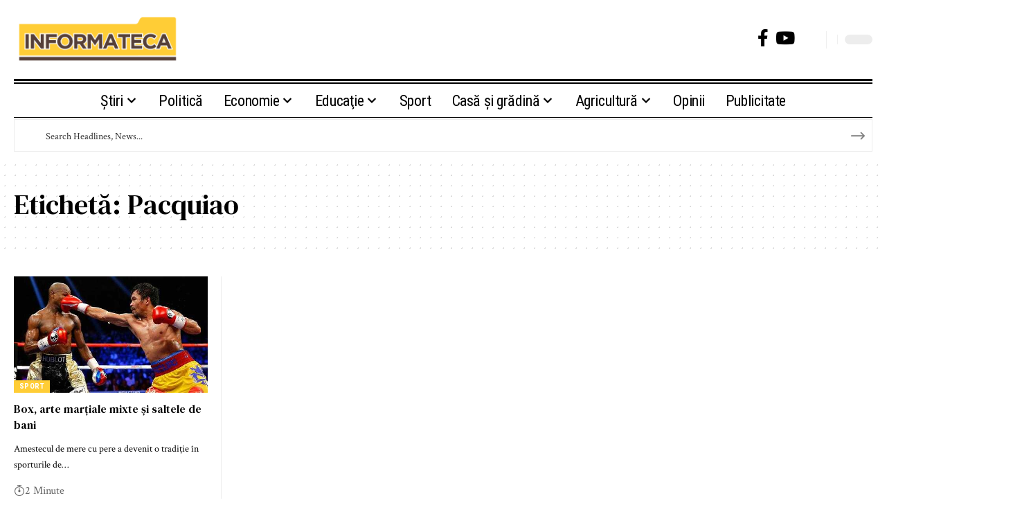

--- FILE ---
content_type: text/html; charset=UTF-8
request_url: https://informateca.ro/eticheta/pacquiao/
body_size: 17002
content:
<!DOCTYPE html><html lang="ro-RO"><head><script data-no-optimize="1">var litespeed_docref=sessionStorage.getItem("litespeed_docref");litespeed_docref&&(Object.defineProperty(document,"referrer",{get:function(){return litespeed_docref}}),sessionStorage.removeItem("litespeed_docref"));</script> <meta charset="UTF-8" /><meta http-equiv="X-UA-Compatible" content="IE=edge" /><meta name="viewport" content="width=device-width, initial-scale=1.0" /><link rel="profile" href="https://gmpg.org/xfn/11" /><meta name='robots' content='index, follow, max-image-preview:large, max-snippet:-1, max-video-preview:-1' /><title>Pacquiao Arhive &#8226; Informateca</title><meta name="description" content="tds_thumb_td_696x385_retina" /><link rel="preconnect" href="https://fonts.gstatic.com" crossorigin><link rel="preload" as="style" onload="this.onload=null;this.rel='stylesheet'" id="rb-preload-gfonts" href="https://fonts.googleapis.com/css?family=Crimson+Text%3A400%2C600%2C700%2C400italic%2C600italic%2C700italic%7CDM+Serif+Text%3A400%2C400italic%7CRoboto+Condensed%3A700%2C400&amp;display=swap" crossorigin><noscript><link rel="stylesheet" href="https://fonts.googleapis.com/css?family=Crimson+Text%3A400%2C600%2C700%2C400italic%2C600italic%2C700italic%7CDM+Serif+Text%3A400%2C400italic%7CRoboto+Condensed%3A700%2C400&amp;display=swap"></noscript><link rel="canonical" href="https://informateca.ro/eticheta/pacquiao/" /><meta property="og:locale" content="ro_RO" /><meta property="og:type" content="article" /><meta property="og:title" content="Pacquiao Arhive &#8226; Informateca" /><meta property="og:description" content="tds_thumb_td_696x385_retina" /><meta property="og:url" content="https://informateca.ro/eticheta/pacquiao/" /><meta property="og:site_name" content="Informateca" /><meta property="og:image" content="https://informateca.ro/wp-content/uploads/2022/07/logo-informateca.png" /><meta property="og:image:width" content="1009" /><meta property="og:image:height" content="312" /><meta property="og:image:type" content="image/png" /><meta name="twitter:card" content="summary_large_image" /> <script type="application/ld+json" class="yoast-schema-graph">{"@context":"https://schema.org","@graph":[{"@type":"CollectionPage","@id":"https://informateca.ro/eticheta/pacquiao/","url":"https://informateca.ro/eticheta/pacquiao/","name":"Pacquiao Arhive &#8226; Informateca","isPartOf":{"@id":"https://informateca.ro/#website"},"primaryImageOfPage":{"@id":"https://informateca.ro/eticheta/pacquiao/#primaryimage"},"image":{"@id":"https://informateca.ro/eticheta/pacquiao/#primaryimage"},"thumbnailUrl":"https://informateca.ro/wp-content/uploads/2017/01/102643353-472027404.530x298.jpg","description":"tds_thumb_td_696x385_retina","breadcrumb":{"@id":"https://informateca.ro/eticheta/pacquiao/#breadcrumb"},"inLanguage":"ro-RO"},{"@type":"ImageObject","inLanguage":"ro-RO","@id":"https://informateca.ro/eticheta/pacquiao/#primaryimage","url":"https://informateca.ro/wp-content/uploads/2017/01/102643353-472027404.530x298.jpg","contentUrl":"https://informateca.ro/wp-content/uploads/2017/01/102643353-472027404.530x298.jpg","width":530,"height":298},{"@type":"BreadcrumbList","@id":"https://informateca.ro/eticheta/pacquiao/#breadcrumb","itemListElement":[{"@type":"ListItem","position":1,"name":"tds_thumb_td_696x385_retinatds_thumb_td_696x385_retinaPrima pagină","item":"https://informateca.ro/"},{"@type":"ListItem","position":2,"name":"Pacquiao"}]},{"@type":"WebSite","@id":"https://informateca.ro/#website","url":"https://informateca.ro/","name":"Informateca.ro","description":"Informateca","publisher":{"@id":"https://informateca.ro/#organization"},"alternateName":"Sursa ta de informații actualizate și credibile","potentialAction":[{"@type":"SearchAction","target":{"@type":"EntryPoint","urlTemplate":"https://informateca.ro/?s={search_term_string}"},"query-input":{"@type":"PropertyValueSpecification","valueRequired":true,"valueName":"search_term_string"}}],"inLanguage":"ro-RO"},{"@type":"Organization","@id":"https://informateca.ro/#organization","name":"informateca.ro","url":"https://informateca.ro/","logo":{"@type":"ImageObject","inLanguage":"ro-RO","@id":"https://informateca.ro/#/schema/logo/image/","url":"https://informateca.ro/wp-content/uploads/2022/07/logo-informateca.png","contentUrl":"https://informateca.ro/wp-content/uploads/2022/07/logo-informateca.png","width":1009,"height":312,"caption":"informateca.ro"},"image":{"@id":"https://informateca.ro/#/schema/logo/image/"},"sameAs":["https://www.facebook.com/informateca.ro"]}]}</script> <link rel="alternate" type="application/rss+xml" title="Informateca &raquo; Flux" href="https://informateca.ro/feed/" /><link rel="alternate" type="application/rss+xml" title="Informateca &raquo; Flux comentarii" href="https://informateca.ro/comments/feed/" /><link rel="alternate" type="application/rss+xml" title="Informateca &raquo; Flux etichetă Pacquiao" href="https://informateca.ro/eticheta/pacquiao/feed/" /> <script type="application/ld+json">{
    "@context": "https://schema.org",
    "@type": "Organization",
    "legalName": "Informateca",
    "url": "https://informateca.ro/",
    "logo": "https://informateca.ro/wp-content/uploads/2022/07/logo-informateca.png",
    "sameAs": [
        "https://www.facebook.com/informateca.ro",
        "https://www.youtube.com/@InformaTecaro"
    ]
}</script> <link data-optimized="2" rel="stylesheet" href="https://informateca.ro/wp-content/litespeed/css/62ffd51071e9b3add3487f46bbecec79.css?ver=8facd" /> <script type="litespeed/javascript" data-src="https://informateca.ro/wp-includes/js/jquery/jquery.min.js?ver=3.7.1" id="jquery-core-js"></script> <link rel="preload" href="https://informateca.ro/wp-content/themes/foxiz/assets/fonts/icons.woff2?ver=2.5.0" as="font" type="font/woff2" crossorigin="anonymous"><link rel="https://api.w.org/" href="https://informateca.ro/wp-json/" /><link rel="alternate" title="JSON" type="application/json" href="https://informateca.ro/wp-json/wp/v2/tags/1009" /><link rel="EditURI" type="application/rsd+xml" title="RSD" href="https://informateca.ro/xmlrpc.php?rsd" /><meta name="generator" content="WordPress 6.9" /><meta name="generator" content="Elementor 3.34.1; features: e_font_icon_svg, additional_custom_breakpoints; settings: css_print_method-external, google_font-enabled, font_display-swap">
 <script type="litespeed/javascript" data-src="https://www.googletagmanager.com/gtag/js?id=G-N9Q4X789FY"></script> <script type="litespeed/javascript">window.dataLayer=window.dataLayer||[];function gtag(){dataLayer.push(arguments)}
gtag('js',new Date());gtag('config','G-N9Q4X789FY')</script> <script type="application/ld+json">{
    "@context": "https://schema.org",
    "@type": "WebSite",
    "@id": "https://informateca.ro/#website",
    "url": "https://informateca.ro/",
    "name": "Informateca",
    "potentialAction": {
        "@type": "SearchAction",
        "target": "https://informateca.ro/?s={search_term_string}",
        "query-input": "required name=search_term_string"
    }
}</script> <meta name="onesignal" content="wordpress-plugin"/> <script type="litespeed/javascript">window.OneSignalDeferred=window.OneSignalDeferred||[];OneSignalDeferred.push(function(OneSignal){var oneSignal_options={};window._oneSignalInitOptions=oneSignal_options;oneSignal_options.serviceWorkerParam={scope:'/'};oneSignal_options.serviceWorkerPath='OneSignalSDKWorker.js.php';OneSignal.Notifications.setDefaultUrl("https://informateca.ro");oneSignal_options.wordpress=!0;oneSignal_options.appId='2f7a8be7-c9ab-49f4-910e-d499bb30b85e';oneSignal_options.allowLocalhostAsSecureOrigin=!0;oneSignal_options.welcomeNotification={};oneSignal_options.welcomeNotification.title="Informateca";oneSignal_options.welcomeNotification.message="Bine ai venit în comunitatea noastră";oneSignal_options.path="https://informateca.ro/wp-content/plugins/onesignal-free-web-push-notifications/sdk_files/";oneSignal_options.safari_web_id="web.onesignal.auto.0c986762-0fae-40b1-a5f6-ee95f7275a97";oneSignal_options.promptOptions={};oneSignal_options.promptOptions.actionMessage="Află noutăți din Politică, Economie, Sport";oneSignal_options.promptOptions.exampleNotificationTitleDesktop="Aceasta este o notificare-exemplu";oneSignal_options.promptOptions.exampleNotificationMessageDesktop="Notificările vor apărea pe computerul tău";oneSignal_options.promptOptions.exampleNotificationTitleMobile="Aceasta este o notificare-exemplu";oneSignal_options.promptOptions.exampleNotificationMessageMobile="Notificările vor apărea pe mobilul tău";oneSignal_options.promptOptions.exampleNotificationCaption="Vei putea mereu sa iti schimbi preferintele";oneSignal_options.promptOptions.acceptButtonText="Da";oneSignal_options.promptOptions.cancelButtonText="Încă nu";oneSignal_options.promptOptions.siteName="https://informateca.ro";oneSignal_options.promptOptions.autoAcceptTitle="Da";OneSignal.init(window._oneSignalInitOptions);OneSignal.Slidedown.promptPush()});function documentInitOneSignal(){var oneSignal_elements=document.getElementsByClassName("OneSignal-prompt");var oneSignalLinkClickHandler=function(event){OneSignal.Notifications.requestPermission();event.preventDefault()};for(var i=0;i<oneSignal_elements.length;i++)
oneSignal_elements[i].addEventListener('click',oneSignalLinkClickHandler,!1);}
if(document.readyState==='complete'){documentInitOneSignal()}else{window.addEventListener("load",function(event){documentInitOneSignal()})}</script> <link rel="icon" href="https://informateca.ro/wp-content/uploads/2024/10/cropped-Informateca-Icon-32x32.png" sizes="32x32" /><link rel="icon" href="https://informateca.ro/wp-content/uploads/2024/10/cropped-Informateca-Icon-192x192.png" sizes="192x192" /><link rel="apple-touch-icon" href="https://informateca.ro/wp-content/uploads/2024/10/cropped-Informateca-Icon-180x180.png" /><meta name="msapplication-TileImage" content="https://informateca.ro/wp-content/uploads/2024/10/cropped-Informateca-Icon-270x270.png" /></head><body class="archive tag tag-pacquiao tag-1009 wp-embed-responsive wp-theme-foxiz elementor-default elementor-kit-180134 menu-ani-2 hover-ani-1 btn-ani-1 btn-transform-1 is-rm-1 lmeta-dot loader-1 dark-sw-1 mtax-1 is-hd-rb_template is-backtop none-m-backtop " data-theme="default"><div class="site-outer"><div id="site-header" class="header-wrap rb-section header-template"><div class="navbar-outer navbar-template-outer"><div id="header-template-holder"><div class="header-template-inner"><div data-elementor-type="wp-post" data-elementor-id="1954" class="elementor elementor-1954"><section class="elementor-section elementor-top-section elementor-element elementor-element-c4ad8c6 elementor-section-content-middle e-section-sticky elementor-section-boxed elementor-section-height-default elementor-section-height-default" data-id="c4ad8c6" data-element_type="section" data-settings="{&quot;header_sticky&quot;:&quot;section-sticky&quot;,&quot;background_background&quot;:&quot;classic&quot;}"><div class="elementor-container elementor-column-gap-custom"><div class="elementor-column elementor-col-50 elementor-top-column elementor-element elementor-element-84485b0" data-id="84485b0" data-element_type="column"><div class="elementor-widget-wrap elementor-element-populated"><div class="elementor-element elementor-element-0491451 elementor-widget elementor-widget-foxiz-logo" data-id="0491451" data-element_type="widget" data-widget_type="foxiz-logo.default"><div class="elementor-widget-container"><div class="the-logo">
<a href="https://informateca.ro">
<img data-lazyloaded="1" src="[data-uri]" loading="lazy" loading="lazy" fetchpriority="auto" decoding="async" data-mode="default" width="1009" height="312" data-src="https://informateca.ro/wp-content/uploads/2022/07/logo-informateca.png" alt="logo informateca" />
<img data-lazyloaded="1" src="[data-uri]" loading="lazy" loading="lazy" fetchpriority="auto" decoding="async" data-mode="dark" width="1009" height="312" data-src="https://informateca.ro/wp-content/uploads/2022/07/logo-informateca.png" alt="logo informateca" />
</a></div></div></div></div></div><div class="elementor-column elementor-col-25 elementor-top-column elementor-element elementor-element-25035ec" data-id="25035ec" data-element_type="column"><div class="elementor-widget-wrap"></div></div><div class="elementor-column elementor-col-25 elementor-top-column elementor-element elementor-element-9131426" data-id="9131426" data-element_type="column"><div class="elementor-widget-wrap elementor-element-populated"><div class="elementor-element elementor-element-577743c elementor-widget__width-auto elementor-widget elementor-widget-foxiz-social-list" data-id="577743c" data-element_type="widget" data-widget_type="foxiz-social-list.default"><div class="elementor-widget-container"><div class="header-social-list"><div class="e-social-holder">
<a class="social-link-facebook" aria-label="Facebook" data-title="Facebook" href="https://www.facebook.com/informateca.ro" target="_blank" rel="noopener nofollow"><i class="rbi rbi-facebook" aria-hidden="true"></i></a><a class="social-link-youtube" aria-label="YouTube" data-title="YouTube" href="https://www.youtube.com/@InformaTecaro" target="_blank" rel="noopener nofollow"><i class="rbi rbi-youtube" aria-hidden="true"></i></a></div></div></div></div><div class="elementor-element elementor-element-f70b0cf elementor-widget__width-auto elementor-widget elementor-widget-foxiz-search-icon" data-id="f70b0cf" data-element_type="widget" data-widget_type="foxiz-search-icon.default"><div class="elementor-widget-container"><div class="wnav-holder w-header-search header-dropdown-outer">
<a href="#" role="button" data-title="Search" class="icon-holder header-element search-btn search-trigger" aria-label="Search">
<span class="search-icon-svg"></span>							</a><div class="header-dropdown"><div class="header-search-form is-icon-layout"><form method="get" action="https://informateca.ro/" class="rb-search-form"  data-search="post" data-limit="0" data-follow="0" data-tax="category" data-dsource="0"  data-ptype=""><div class="search-form-inner"><span class="search-icon"><span class="search-icon-svg"></span></span><span class="search-text"><input type="text" class="field" placeholder="Search Headlines, News..." value="" name="s"/></span><span class="rb-search-submit"><input type="submit" value="Search"/><i class="rbi rbi-cright" aria-hidden="true"></i></span></div></form></div></div></div></div></div><div class="elementor-element elementor-element-156a520 elementor-widget__width-auto elementor-widget elementor-widget-foxiz-dark-mode-toggle" data-id="156a520" data-element_type="widget" data-widget_type="foxiz-dark-mode-toggle.default"><div class="elementor-widget-container"><div class="dark-mode-toggle-wrap"><div class="dark-mode-toggle">
<span class="dark-mode-slide">
<i class="dark-mode-slide-btn mode-icon-dark" data-title="Schimbă la tema luminoasă"><svg class="svg-icon svg-mode-dark" aria-hidden="true" role="img" focusable="false" xmlns="http://www.w3.org/2000/svg" viewBox="0 0 1024 1024"><path fill="currentColor" d="M968.172 426.83c-2.349-12.673-13.274-21.954-26.16-22.226-12.876-0.22-24.192 8.54-27.070 21.102-27.658 120.526-133.48 204.706-257.334 204.706-145.582 0-264.022-118.44-264.022-264.020 0-123.86 84.18-229.676 204.71-257.33 12.558-2.88 21.374-14.182 21.102-27.066s-9.548-23.81-22.22-26.162c-27.996-5.196-56.654-7.834-85.176-7.834-123.938 0-240.458 48.266-328.098 135.904-87.638 87.638-135.902 204.158-135.902 328.096s48.264 240.458 135.902 328.096c87.64 87.638 204.16 135.904 328.098 135.904s240.458-48.266 328.098-135.904c87.638-87.638 135.902-204.158 135.902-328.096 0-28.498-2.638-57.152-7.828-85.17z"></path></svg></i>
<i class="dark-mode-slide-btn mode-icon-default" data-title="Schimbă la tema întunecată"><svg class="svg-icon svg-mode-light" aria-hidden="true" role="img" focusable="false" xmlns="http://www.w3.org/2000/svg" viewBox="0 0 232.447 232.447"><path fill="currentColor" d="M116.211,194.8c-4.143,0-7.5,3.357-7.5,7.5v22.643c0,4.143,3.357,7.5,7.5,7.5s7.5-3.357,7.5-7.5V202.3 C123.711,198.157,120.354,194.8,116.211,194.8z" /><path fill="currentColor" d="M116.211,37.645c4.143,0,7.5-3.357,7.5-7.5V7.505c0-4.143-3.357-7.5-7.5-7.5s-7.5,3.357-7.5,7.5v22.641 C108.711,34.288,112.068,37.645,116.211,37.645z" /><path fill="currentColor" d="M50.054,171.78l-16.016,16.008c-2.93,2.929-2.931,7.677-0.003,10.606c1.465,1.466,3.385,2.198,5.305,2.198 c1.919,0,3.838-0.731,5.302-2.195l16.016-16.008c2.93-2.929,2.931-7.677,0.003-10.606C57.731,168.852,52.982,168.851,50.054,171.78 z" /><path fill="currentColor" d="M177.083,62.852c1.919,0,3.838-0.731,5.302-2.195L198.4,44.649c2.93-2.929,2.931-7.677,0.003-10.606 c-2.93-2.932-7.679-2.931-10.607-0.003l-16.016,16.008c-2.93,2.929-2.931,7.677-0.003,10.607 C173.243,62.12,175.163,62.852,177.083,62.852z" /><path fill="currentColor" d="M37.645,116.224c0-4.143-3.357-7.5-7.5-7.5H7.5c-4.143,0-7.5,3.357-7.5,7.5s3.357,7.5,7.5,7.5h22.645 C34.287,123.724,37.645,120.366,37.645,116.224z" /><path fill="currentColor" d="M224.947,108.724h-22.652c-4.143,0-7.5,3.357-7.5,7.5s3.357,7.5,7.5,7.5h22.652c4.143,0,7.5-3.357,7.5-7.5 S229.09,108.724,224.947,108.724z" /><path fill="currentColor" d="M50.052,60.655c1.465,1.465,3.384,2.197,5.304,2.197c1.919,0,3.839-0.732,5.303-2.196c2.93-2.929,2.93-7.678,0.001-10.606 L44.652,34.042c-2.93-2.93-7.679-2.929-10.606-0.001c-2.93,2.929-2.93,7.678-0.001,10.606L50.052,60.655z" /><path fill="currentColor" d="M182.395,171.782c-2.93-2.929-7.679-2.93-10.606-0.001c-2.93,2.929-2.93,7.678-0.001,10.607l16.007,16.008 c1.465,1.465,3.384,2.197,5.304,2.197c1.919,0,3.839-0.732,5.303-2.196c2.93-2.929,2.93-7.678,0.001-10.607L182.395,171.782z" /><path fill="currentColor" d="M116.22,48.7c-37.232,0-67.523,30.291-67.523,67.523s30.291,67.523,67.523,67.523s67.522-30.291,67.522-67.523 S153.452,48.7,116.22,48.7z M116.22,168.747c-28.962,0-52.523-23.561-52.523-52.523S87.258,63.7,116.22,63.7 c28.961,0,52.522,23.562,52.522,52.523S145.181,168.747,116.22,168.747z" /></svg></i>
</span></div></div></div></div></div></div></div></section><section class="elementor-section elementor-top-section elementor-element elementor-element-5d9fcc2 e-section-sticky elementor-section-boxed elementor-section-height-default elementor-section-height-default" data-id="5d9fcc2" data-element_type="section" data-settings="{&quot;header_sticky&quot;:&quot;section-sticky&quot;}"><div class="elementor-container elementor-column-gap-custom"><div class="elementor-column elementor-col-100 elementor-top-column elementor-element elementor-element-e496e81" data-id="e496e81" data-element_type="column"><div class="elementor-widget-wrap elementor-element-populated"><div class="elementor-element elementor-element-d775631 elementor-widget-divider--view-line elementor-widget elementor-widget-divider" data-id="d775631" data-element_type="widget" data-widget_type="divider.default"><div class="elementor-divider">
<span class="elementor-divider-separator">
</span></div></div><div class="elementor-element elementor-element-0557791 is-divider-0 elementor-widget elementor-widget-foxiz-navigation" data-id="0557791" data-element_type="widget" data-widget_type="foxiz-navigation.default"><div class="elementor-widget-container"><nav id="site-navigation" class="main-menu-wrap template-menu" aria-label="main menu"><ul id="menu-meniu-principal" class="main-menu rb-menu large-menu" itemscope itemtype="https://www.schema.org/SiteNavigationElement"><li id="menu-item-195039" class="menu-item menu-item-type-taxonomy menu-item-object-category menu-item-has-children menu-item-195039"><a href="https://informateca.ro/stiri/"><span>Știri</span></a><ul class="sub-menu"><li id="menu-item-195041" class="menu-item menu-item-type-taxonomy menu-item-object-category menu-item-195041"><a href="https://informateca.ro/stiri/stiri-interne/"><span>Interne</span></a></li><li id="menu-item-195040" class="menu-item menu-item-type-taxonomy menu-item-object-category menu-item-195040"><a href="https://informateca.ro/stiri/stiri-externe/"><span>Externe</span></a></li><li id="menu-item-195042" class="menu-item menu-item-type-taxonomy menu-item-object-category menu-item-195042"><a href="https://informateca.ro/stiri/sanatate/"><span>Sănătate</span></a></li><li id="menu-item-195043" class="menu-item menu-item-type-taxonomy menu-item-object-category menu-item-195043"><a href="https://informateca.ro/stiri/showbiz/"><span>Showbiz</span></a></li><li id="menu-item-195044" class="menu-item menu-item-type-taxonomy menu-item-object-category menu-item-195044"><a href="https://informateca.ro/stiri/turism/"><span>Turism și relaxare</span></a></li></ul></li><li id="menu-item-195036" class="menu-item menu-item-type-taxonomy menu-item-object-category menu-item-195036"><a href="https://informateca.ro/politica-activitate-social-istorica/"><span>Politică</span></a></li><li id="menu-item-195024" class="menu-item menu-item-type-taxonomy menu-item-object-category menu-item-has-children menu-item-195024"><a href="https://informateca.ro/economie/"><span>Economie</span></a><ul class="sub-menu"><li id="menu-item-195025" class="menu-item menu-item-type-taxonomy menu-item-object-category menu-item-195025"><a href="https://informateca.ro/economie/auto/"><span>Auto</span></a></li><li id="menu-item-195026" class="menu-item menu-item-type-taxonomy menu-item-object-category menu-item-195026"><a href="https://informateca.ro/economie/financiar/"><span>Financiar</span></a></li><li id="menu-item-195027" class="menu-item menu-item-type-taxonomy menu-item-object-category menu-item-195027"><a href="https://informateca.ro/economie/itc/"><span>IT&amp;C</span></a></li></ul></li><li id="menu-item-195028" class="menu-item menu-item-type-taxonomy menu-item-object-category menu-item-has-children menu-item-195028"><a href="https://informateca.ro/educatie/"><span>Educaţie</span></a><ul class="sub-menu"><li id="menu-item-195029" class="menu-item menu-item-type-taxonomy menu-item-object-category menu-item-195029"><a href="https://informateca.ro/educatie/actualitate/"><span>Actualitate</span></a></li><li id="menu-item-195030" class="menu-item menu-item-type-taxonomy menu-item-object-category menu-item-195030"><a href="https://informateca.ro/educatie/prescolar/"><span>Preşcolar</span></a></li><li id="menu-item-195031" class="menu-item menu-item-type-taxonomy menu-item-object-category menu-item-195031"><a href="https://informateca.ro/educatie/scoala/"><span>Şcoala</span></a></li><li id="menu-item-195033" class="menu-item menu-item-type-taxonomy menu-item-object-category menu-item-195033"><a href="https://informateca.ro/educatie/studii-in-strainatate/"><span>Studii în străinătate</span></a></li><li id="menu-item-195034" class="menu-item menu-item-type-taxonomy menu-item-object-category menu-item-195034"><a href="https://informateca.ro/educatie/universitar/"><span>Universitar</span></a></li></ul></li><li id="menu-item-195038" class="menu-item menu-item-type-taxonomy menu-item-object-category menu-item-195038"><a href="https://informateca.ro/sport/"><span>Sport</span></a></li><li id="menu-item-195019" class="menu-item menu-item-type-taxonomy menu-item-object-category menu-item-has-children menu-item-195019"><a href="https://informateca.ro/casa-si-gradina/"><span>Casă şi grădină</span></a><ul class="sub-menu"><li id="menu-item-195020" class="menu-item menu-item-type-taxonomy menu-item-object-category menu-item-195020"><a href="https://informateca.ro/casa-si-gradina/amenajari/"><span>Amenajări</span></a></li><li id="menu-item-195021" class="menu-item menu-item-type-taxonomy menu-item-object-category menu-item-195021"><a href="https://informateca.ro/casa-si-gradina/gradina/"><span>Grădină</span></a></li><li id="menu-item-195022" class="menu-item menu-item-type-taxonomy menu-item-object-category menu-item-195022"><a href="https://informateca.ro/casa-si-gradina/info-util/"><span>Info util</span></a></li><li id="menu-item-195023" class="menu-item menu-item-type-taxonomy menu-item-object-category menu-item-195023"><a href="https://informateca.ro/casa-si-gradina/noutati/"><span>Noutăţi CasoTeca</span></a></li></ul></li><li id="menu-item-195015" class="menu-item menu-item-type-taxonomy menu-item-object-category menu-item-has-children menu-item-195015"><a href="https://informateca.ro/agricultura/"><span>Agricultură</span></a><ul class="sub-menu"><li id="menu-item-195016" class="menu-item menu-item-type-taxonomy menu-item-object-category menu-item-195016"><a href="https://informateca.ro/agricultura/la-zi/"><span>La zi</span></a></li><li id="menu-item-195017" class="menu-item menu-item-type-taxonomy menu-item-object-category menu-item-195017"><a href="https://informateca.ro/agricultura/produse-agricole/"><span>Produse</span></a></li><li id="menu-item-195018" class="menu-item menu-item-type-taxonomy menu-item-object-category menu-item-195018"><a href="https://informateca.ro/agricultura/utilaje/"><span>Utilaje</span></a></li></ul></li><li id="menu-item-195035" class="menu-item menu-item-type-taxonomy menu-item-object-category menu-item-195035"><a href="https://informateca.ro/opinie/"><span>Opinii</span></a></li><li id="menu-item-195037" class="menu-item menu-item-type-taxonomy menu-item-object-category menu-item-195037"><a href="https://informateca.ro/publicitate-publicatiile-mediateca-informateca-ro/"><span>Publicitate</span></a></li></ul></nav></div></div><div class="elementor-element elementor-element-d75032e elementor-widget elementor-widget-foxiz-search-icon" data-id="d75032e" data-element_type="widget" data-widget_type="foxiz-search-icon.default"><div class="elementor-widget-container"><div class="header-search-form is-form-layout"><form method="get" action="https://informateca.ro/" class="rb-search-form"  data-search="post" data-limit="0" data-follow="0" data-tax="category" data-dsource="0"  data-ptype=""><div class="search-form-inner"><span class="search-icon"><span class="search-icon-svg"></span></span><span class="search-text"><input type="text" class="field" placeholder="Search Headlines, News..." value="" name="s"/></span><span class="rb-search-submit"><input type="submit" value="Search"/><i class="rbi rbi-cright" aria-hidden="true"></i></span></div></form></div></div></div><div class="elementor-element elementor-element-740ec04 elementor-widget elementor-widget-spacer" data-id="740ec04" data-element_type="widget" data-widget_type="spacer.default"><div class="elementor-spacer"><div class="elementor-spacer-inner"></div></div></div></div></div></div></section></div></div><div id="header-mobile" class="header-mobile mh-style-shadow"><div class="header-mobile-wrap"><div class="mbnav edge-padding"><div class="navbar-left"><div class="mobile-logo-wrap is-image-logo site-branding">
<a href="https://informateca.ro/" title="Informateca">
<img data-lazyloaded="1" src="[data-uri]" fetchpriority="high" class="logo-default" data-mode="default" height="312" width="1009" data-src="https://informateca.ro/wp-content/uploads/2022/07/logo-informateca.png" alt="Informateca" decoding="async" loading="eager" fetchpriority="high"><img data-lazyloaded="1" src="[data-uri]" fetchpriority="high" class="logo-dark" data-mode="dark" height="312" width="1009" data-src="https://informateca.ro/wp-content/uploads/2022/07/logo-informateca.png" alt="Informateca" decoding="async" loading="eager" fetchpriority="high">			</a></div></div><div class="navbar-right"><div class="dark-mode-toggle-wrap"><div class="dark-mode-toggle">
<span class="dark-mode-slide">
<i class="dark-mode-slide-btn mode-icon-dark" data-title="Schimbă la tema luminoasă"><svg class="svg-icon svg-mode-dark" aria-hidden="true" role="img" focusable="false" xmlns="http://www.w3.org/2000/svg" viewBox="0 0 1024 1024"><path fill="currentColor" d="M968.172 426.83c-2.349-12.673-13.274-21.954-26.16-22.226-12.876-0.22-24.192 8.54-27.070 21.102-27.658 120.526-133.48 204.706-257.334 204.706-145.582 0-264.022-118.44-264.022-264.020 0-123.86 84.18-229.676 204.71-257.33 12.558-2.88 21.374-14.182 21.102-27.066s-9.548-23.81-22.22-26.162c-27.996-5.196-56.654-7.834-85.176-7.834-123.938 0-240.458 48.266-328.098 135.904-87.638 87.638-135.902 204.158-135.902 328.096s48.264 240.458 135.902 328.096c87.64 87.638 204.16 135.904 328.098 135.904s240.458-48.266 328.098-135.904c87.638-87.638 135.902-204.158 135.902-328.096 0-28.498-2.638-57.152-7.828-85.17z"></path></svg></i>
<i class="dark-mode-slide-btn mode-icon-default" data-title="Schimbă la tema întunecată"><svg class="svg-icon svg-mode-light" aria-hidden="true" role="img" focusable="false" xmlns="http://www.w3.org/2000/svg" viewBox="0 0 232.447 232.447"><path fill="currentColor" d="M116.211,194.8c-4.143,0-7.5,3.357-7.5,7.5v22.643c0,4.143,3.357,7.5,7.5,7.5s7.5-3.357,7.5-7.5V202.3 C123.711,198.157,120.354,194.8,116.211,194.8z" /><path fill="currentColor" d="M116.211,37.645c4.143,0,7.5-3.357,7.5-7.5V7.505c0-4.143-3.357-7.5-7.5-7.5s-7.5,3.357-7.5,7.5v22.641 C108.711,34.288,112.068,37.645,116.211,37.645z" /><path fill="currentColor" d="M50.054,171.78l-16.016,16.008c-2.93,2.929-2.931,7.677-0.003,10.606c1.465,1.466,3.385,2.198,5.305,2.198 c1.919,0,3.838-0.731,5.302-2.195l16.016-16.008c2.93-2.929,2.931-7.677,0.003-10.606C57.731,168.852,52.982,168.851,50.054,171.78 z" /><path fill="currentColor" d="M177.083,62.852c1.919,0,3.838-0.731,5.302-2.195L198.4,44.649c2.93-2.929,2.931-7.677,0.003-10.606 c-2.93-2.932-7.679-2.931-10.607-0.003l-16.016,16.008c-2.93,2.929-2.931,7.677-0.003,10.607 C173.243,62.12,175.163,62.852,177.083,62.852z" /><path fill="currentColor" d="M37.645,116.224c0-4.143-3.357-7.5-7.5-7.5H7.5c-4.143,0-7.5,3.357-7.5,7.5s3.357,7.5,7.5,7.5h22.645 C34.287,123.724,37.645,120.366,37.645,116.224z" /><path fill="currentColor" d="M224.947,108.724h-22.652c-4.143,0-7.5,3.357-7.5,7.5s3.357,7.5,7.5,7.5h22.652c4.143,0,7.5-3.357,7.5-7.5 S229.09,108.724,224.947,108.724z" /><path fill="currentColor" d="M50.052,60.655c1.465,1.465,3.384,2.197,5.304,2.197c1.919,0,3.839-0.732,5.303-2.196c2.93-2.929,2.93-7.678,0.001-10.606 L44.652,34.042c-2.93-2.93-7.679-2.929-10.606-0.001c-2.93,2.929-2.93,7.678-0.001,10.606L50.052,60.655z" /><path fill="currentColor" d="M182.395,171.782c-2.93-2.929-7.679-2.93-10.606-0.001c-2.93,2.929-2.93,7.678-0.001,10.607l16.007,16.008 c1.465,1.465,3.384,2.197,5.304,2.197c1.919,0,3.839-0.732,5.303-2.196c2.93-2.929,2.93-7.678,0.001-10.607L182.395,171.782z" /><path fill="currentColor" d="M116.22,48.7c-37.232,0-67.523,30.291-67.523,67.523s30.291,67.523,67.523,67.523s67.522-30.291,67.522-67.523 S153.452,48.7,116.22,48.7z M116.22,168.747c-28.962,0-52.523-23.561-52.523-52.523S87.258,63.7,116.22,63.7 c28.961,0,52.522,23.562,52.522,52.523S145.181,168.747,116.22,168.747z" /></svg></i>
</span></div></div><div class="mobile-toggle-wrap">
<a href="#" class="mobile-menu-trigger" role="button" rel="nofollow" aria-label="Open mobile menu">		<span class="burger-icon"><span></span><span></span><span></span></span>
</a></div></div></div></div><div class="mobile-collapse"><div class="collapse-holder"><div class="collapse-inner"><div class="mobile-search-form edge-padding"><div class="header-search-form is-form-layout">
<span class="h5">Cauta...</span><form method="get" action="https://informateca.ro/" class="rb-search-form"  data-search="post" data-limit="0" data-follow="0" data-tax="category" data-dsource="0"  data-ptype=""><div class="search-form-inner"><span class="search-icon"><span class="search-icon-svg"></span></span><span class="search-text"><input type="text" class="field" placeholder="Search Headlines, News..." value="" name="s"/></span><span class="rb-search-submit"><input type="submit" value="Search"/><i class="rbi rbi-cright" aria-hidden="true"></i></span></div></form></div></div><nav class="mobile-menu-wrap edge-padding"><ul id="mobile-menu" class="mobile-menu"><li class="menu-item menu-item-type-taxonomy menu-item-object-category menu-item-has-children menu-item-195039"><a href="https://informateca.ro/stiri/"><span>Știri</span></a><ul class="sub-menu"><li class="menu-item menu-item-type-taxonomy menu-item-object-category menu-item-195041"><a href="https://informateca.ro/stiri/stiri-interne/"><span>Interne</span></a></li><li class="menu-item menu-item-type-taxonomy menu-item-object-category menu-item-195040"><a href="https://informateca.ro/stiri/stiri-externe/"><span>Externe</span></a></li><li class="menu-item menu-item-type-taxonomy menu-item-object-category menu-item-195042"><a href="https://informateca.ro/stiri/sanatate/"><span>Sănătate</span></a></li><li class="menu-item menu-item-type-taxonomy menu-item-object-category menu-item-195043"><a href="https://informateca.ro/stiri/showbiz/"><span>Showbiz</span></a></li><li class="menu-item menu-item-type-taxonomy menu-item-object-category menu-item-195044"><a href="https://informateca.ro/stiri/turism/"><span>Turism și relaxare</span></a></li></ul></li><li class="menu-item menu-item-type-taxonomy menu-item-object-category menu-item-195036"><a href="https://informateca.ro/politica-activitate-social-istorica/"><span>Politică</span></a></li><li class="menu-item menu-item-type-taxonomy menu-item-object-category menu-item-has-children menu-item-195024"><a href="https://informateca.ro/economie/"><span>Economie</span></a><ul class="sub-menu"><li class="menu-item menu-item-type-taxonomy menu-item-object-category menu-item-195025"><a href="https://informateca.ro/economie/auto/"><span>Auto</span></a></li><li class="menu-item menu-item-type-taxonomy menu-item-object-category menu-item-195026"><a href="https://informateca.ro/economie/financiar/"><span>Financiar</span></a></li><li class="menu-item menu-item-type-taxonomy menu-item-object-category menu-item-195027"><a href="https://informateca.ro/economie/itc/"><span>IT&amp;C</span></a></li></ul></li><li class="menu-item menu-item-type-taxonomy menu-item-object-category menu-item-has-children menu-item-195028"><a href="https://informateca.ro/educatie/"><span>Educaţie</span></a><ul class="sub-menu"><li class="menu-item menu-item-type-taxonomy menu-item-object-category menu-item-195029"><a href="https://informateca.ro/educatie/actualitate/"><span>Actualitate</span></a></li><li class="menu-item menu-item-type-taxonomy menu-item-object-category menu-item-195030"><a href="https://informateca.ro/educatie/prescolar/"><span>Preşcolar</span></a></li><li class="menu-item menu-item-type-taxonomy menu-item-object-category menu-item-195031"><a href="https://informateca.ro/educatie/scoala/"><span>Şcoala</span></a></li><li class="menu-item menu-item-type-taxonomy menu-item-object-category menu-item-195033"><a href="https://informateca.ro/educatie/studii-in-strainatate/"><span>Studii în străinătate</span></a></li><li class="menu-item menu-item-type-taxonomy menu-item-object-category menu-item-195034"><a href="https://informateca.ro/educatie/universitar/"><span>Universitar</span></a></li></ul></li><li class="menu-item menu-item-type-taxonomy menu-item-object-category menu-item-195038"><a href="https://informateca.ro/sport/"><span>Sport</span></a></li><li class="menu-item menu-item-type-taxonomy menu-item-object-category menu-item-has-children menu-item-195019"><a href="https://informateca.ro/casa-si-gradina/"><span>Casă şi grădină</span></a><ul class="sub-menu"><li class="menu-item menu-item-type-taxonomy menu-item-object-category menu-item-195020"><a href="https://informateca.ro/casa-si-gradina/amenajari/"><span>Amenajări</span></a></li><li class="menu-item menu-item-type-taxonomy menu-item-object-category menu-item-195021"><a href="https://informateca.ro/casa-si-gradina/gradina/"><span>Grădină</span></a></li><li class="menu-item menu-item-type-taxonomy menu-item-object-category menu-item-195022"><a href="https://informateca.ro/casa-si-gradina/info-util/"><span>Info util</span></a></li><li class="menu-item menu-item-type-taxonomy menu-item-object-category menu-item-195023"><a href="https://informateca.ro/casa-si-gradina/noutati/"><span>Noutăţi CasoTeca</span></a></li></ul></li><li class="menu-item menu-item-type-taxonomy menu-item-object-category menu-item-has-children menu-item-195015"><a href="https://informateca.ro/agricultura/"><span>Agricultură</span></a><ul class="sub-menu"><li class="menu-item menu-item-type-taxonomy menu-item-object-category menu-item-195016"><a href="https://informateca.ro/agricultura/la-zi/"><span>La zi</span></a></li><li class="menu-item menu-item-type-taxonomy menu-item-object-category menu-item-195017"><a href="https://informateca.ro/agricultura/produse-agricole/"><span>Produse</span></a></li><li class="menu-item menu-item-type-taxonomy menu-item-object-category menu-item-195018"><a href="https://informateca.ro/agricultura/utilaje/"><span>Utilaje</span></a></li></ul></li><li class="menu-item menu-item-type-taxonomy menu-item-object-category menu-item-195035"><a href="https://informateca.ro/opinie/"><span>Opinii</span></a></li><li class="menu-item menu-item-type-taxonomy menu-item-object-category menu-item-195037"><a href="https://informateca.ro/publicitate-publicatiile-mediateca-informateca-ro/"><span>Publicitate</span></a></li></ul></nav><div class="collapse-sections"><div class="mobile-socials">
<span class="mobile-social-title h6">Follow US</span>
<a class="social-link-facebook" aria-label="Facebook" data-title="Facebook" href="https://www.facebook.com/informateca.ro" target="_blank" rel="noopener nofollow"><i class="rbi rbi-facebook" aria-hidden="true"></i></a><a class="social-link-youtube" aria-label="YouTube" data-title="YouTube" href="https://www.youtube.com/@InformaTecaro" target="_blank" rel="noopener nofollow"><i class="rbi rbi-youtube" aria-hidden="true"></i></a></div></div><div class="collapse-footer"><div class="collapse-copyright">© 2024 Informateca.ro</div></div></div></div></div></div></div></div></div><div class="site-wrap"><header class="archive-header is-archive-page is-pattern pattern-dot"><div class="rb-container edge-padding archive-header-content"><h1 class="archive-title">Etichetă: <span>Pacquiao</span></h1></div></header><div class="blog-builder"><div data-elementor-type="wp-post" data-elementor-id="2124" class="elementor elementor-2124"><section class="elementor-section elementor-top-section elementor-element elementor-element-35db109 elementor-section-boxed elementor-section-height-default elementor-section-height-default" data-id="35db109" data-element_type="section"><div class="elementor-container elementor-column-gap-custom"><div class="elementor-column elementor-col-100 elementor-top-column elementor-element elementor-element-d3174b3" data-id="d3174b3" data-element_type="column"><div class="elementor-widget-wrap elementor-element-populated"><div class="elementor-element elementor-element-954328e elementor-widget elementor-widget-foxiz-grid-1" data-id="954328e" data-element_type="widget" data-widget_type="foxiz-grid-1.default"><div class="elementor-widget-container"><div id="uid_954328e" class="block-wrap block-grid block-grid-1 rb-columns rb-col-4 rb-tcol-3 rb-mcol-1 is-gap-custom col-border is-border-gray hovering-bw bottom-border is-b-border-gray no-last-bb ecat-bg-4 meta-s-default"><div class="block-inner"><div class="p-wrap p-grid p-grid-1" data-pid="25446"><div class="feat-holder"><div class="p-featured">
<a class="p-flink" href="https://informateca.ro/box-arte-martiale-mixte-si-saltele-de-bani/" title="Box, arte marţiale mixte şi saltele de bani">
<img data-lazyloaded="1" src="[data-uri]" loading="lazy" width="420" height="236" data-src="https://informateca.ro/wp-content/uploads/2017/01/102643353-472027404.530x298.jpg" class="featured-img wp-post-image" alt="" loading="lazy" decoding="async" />		</a></div><div class="p-categories light-scheme p-top"><a class="p-category category-id-33" href="https://informateca.ro/sport/" rel="category">Sport</a></div></div><h4 class="entry-title">		<a class="p-url" href="https://informateca.ro/box-arte-martiale-mixte-si-saltele-de-bani/" rel="bookmark">Box, arte marţiale mixte şi saltele de bani</a></h4><p class="entry-summary">Amestecul de mere cu pere a devenit o tradiţie în sporturile de&hellip;</p><div class="p-meta has-bookmark"><div class="meta-inner is-meta"><div class="meta-el meta-read"><i class="rbi rbi-watch" aria-hidden="true"></i>2 Minute</div></div></div></div></div></div></div></div></div></div></div></section></div></div></div><footer class="footer-wrap rb-section footer-etemplate"><div data-elementor-type="wp-post" data-elementor-id="1987" class="elementor elementor-1987"><section class="elementor-section elementor-top-section elementor-element elementor-element-0f36469 elementor-section-boxed elementor-section-height-default elementor-section-height-default" data-id="0f36469" data-element_type="section"><div class="elementor-container elementor-column-gap-custom"><div class="elementor-column elementor-col-100 elementor-top-column elementor-element elementor-element-a9e05d8" data-id="a9e05d8" data-element_type="column"><div class="elementor-widget-wrap elementor-element-populated"><div class="elementor-element elementor-element-bc94328 elementor-widget-divider--separator-type-pattern elementor-widget-divider--no-spacing elementor-widget-divider--view-line elementor-widget elementor-widget-divider" data-id="bc94328" data-element_type="widget" data-widget_type="divider.default"><div class="elementor-divider" style="--divider-pattern-url: url(&quot;data:image/svg+xml,%3Csvg xmlns=&#039;http://www.w3.org/2000/svg&#039; preserveAspectRatio=&#039;none&#039; overflow=&#039;visible&#039; height=&#039;100%&#039; viewBox=&#039;0 0 24 24&#039; fill=&#039;black&#039; stroke=&#039;none&#039;%3E%3Cpath d=&#039;M24,8v12H0V8H24z M24,4v1H0V4H24z&#039;/%3E%3C/svg%3E&quot;);">
<span class="elementor-divider-separator">
</span></div></div><div class="elementor-element elementor-element-ed628be elementor-widget-divider--view-line elementor-widget elementor-widget-divider" data-id="ed628be" data-element_type="widget" data-widget_type="divider.default"><div class="elementor-divider">
<span class="elementor-divider-separator">
</span></div></div></div></div></div></section><div class="elementor-element elementor-element-ee18f02 e-flex e-con-boxed e-con e-parent" data-id="ee18f02" data-element_type="container"><div class="e-con-inner"><div class="elementor-element elementor-element-58b15a5 e-con-full e-flex e-con e-child" data-id="58b15a5" data-element_type="container"><div class="elementor-element elementor-element-e4d3c33 elementor-widget elementor-widget-foxiz-logo" data-id="e4d3c33" data-element_type="widget" data-widget_type="foxiz-logo.default"><div class="elementor-widget-container"><div class="the-logo">
<a href="https://informateca.ro/">
<img data-lazyloaded="1" src="[data-uri]" fetchpriority="high" loading="eager" fetchpriority="high" decoding="async" data-mode="default" width="1009" height="312" data-src="https://informateca.ro/wp-content/uploads/2022/07/logo-informateca.png" alt="logo informateca" />
<img data-lazyloaded="1" src="[data-uri]" fetchpriority="high" loading="eager" fetchpriority="high" decoding="async" data-mode="dark" width="1009" height="312" data-src="https://informateca.ro/wp-content/uploads/2022/07/logo-informateca.png" alt="logo informateca" />
</a></div></div></div></div><div class="elementor-element elementor-element-e828a0b e-con-full e-flex e-con e-child" data-id="e828a0b" data-element_type="container"><div class="elementor-element elementor-element-5b7151f is-divider-0 elementor-widget elementor-widget-foxiz-navigation" data-id="5b7151f" data-element_type="widget" data-widget_type="foxiz-navigation.default"><div class="elementor-widget-container"><nav id="site-navigation" class="main-menu-wrap template-menu" aria-label="main menu"><ul id="menu-meniu-top" class="main-menu rb-menu large-menu" itemscope itemtype="https://www.schema.org/SiteNavigationElement"><li id="menu-item-195096" class="menu-item menu-item-type-post_type menu-item-object-page menu-item-195096"><a href="https://informateca.ro/despre-informateca/"><span>Despre InformaTeca</span></a></li><li id="menu-item-195097" class="menu-item menu-item-type-post_type menu-item-object-page menu-item-195097"><a href="https://informateca.ro/publicitate/"><span>Publicitate</span></a></li><li id="menu-item-195095" class="menu-item menu-item-type-post_type menu-item-object-page menu-item-195095"><a href="https://informateca.ro/contact/"><span>Contact</span></a></li><li id="menu-item-137620" class="menu-item menu-item-type-post_type menu-item-object-page menu-item-privacy-policy menu-item-137620"><a href="https://informateca.ro/termeni-si-conditii/"><span>Termeni şi condiţii</span></a></li></ul><div class="more-section-outer menu-has-child-flex menu-has-child-mega-columns layout-col-2">
<a class="more-trigger icon-holder" href="#" rel="nofollow" role="button" data-title="Mai mult..." aria-label="more">
<span class="dots-icon"><span></span><span></span><span></span></span> </a><div id="rb-more" class="more-section flex-dropdown"><div class="more-section-inner"><div class="more-content"><div class="mega-columns"><div class="more-col"><div id="nav_menu-3" class="rb-section clearfix widget_nav_menu"><div class="block-h widget-heading heading-layout-10"><div class="heading-inner"><h5 class="heading-title"><span>Info Utile</span></h5></div></div><div class="menu-meniu-top-container"><ul id="menu-meniu-top-1" class="menu"><li class="menu-item menu-item-type-post_type menu-item-object-page menu-item-195096"><a href="https://informateca.ro/despre-informateca/"><span>Despre InformaTeca</span></a></li><li class="menu-item menu-item-type-post_type menu-item-object-page menu-item-195097"><a href="https://informateca.ro/publicitate/"><span>Publicitate</span></a></li><li class="menu-item menu-item-type-post_type menu-item-object-page menu-item-195095"><a href="https://informateca.ro/contact/"><span>Contact</span></a></li><li class="menu-item menu-item-type-post_type menu-item-object-page menu-item-privacy-policy menu-item-137620"><a rel="privacy-policy" href="https://informateca.ro/termeni-si-conditii/"><span>Termeni şi condiţii</span></a></li></ul></div></div></div></div></div></div></div></div></nav></div></div></div></div></div><section class="elementor-section elementor-top-section elementor-element elementor-element-b3ffc7a elementor-section-boxed elementor-section-height-default elementor-section-height-default" data-id="b3ffc7a" data-element_type="section"><div class="elementor-container elementor-column-gap-custom"><div class="elementor-column elementor-col-100 elementor-top-column elementor-element elementor-element-f14c7cb" data-id="f14c7cb" data-element_type="column" data-settings="{&quot;background_background&quot;:&quot;classic&quot;}"><div class="elementor-widget-wrap elementor-element-populated"><div class="elementor-element elementor-element-c2e21f6 elementor-widget elementor-widget-text-editor" data-id="c2e21f6" data-element_type="widget" data-widget_type="text-editor.default"><h3><strong>Publicațiile</strong></h3><hr /><h3> </h3><h3><span style="text-decoration: underline;">CasoTeca:</span> <a href="https://casoteca.ro/">CasoTeca</a> | <a href="https://casoteca.ro/category/noutati/">Noutati casa si gradina</a><a href="https://casoteca.ro/"> | </a><a href="https://casoteca.ro/category/amenajari/">Amenajari interioare si exterioare</a><a href="https://casoteca.ro/"> | </a><a href="https://casoteca.ro/category/gradina/">Amenajari gradini</a><a href="https://casoteca.ro/"> | </a><a href="https://casoteca.ro/category/info-util/">Informatii Utile Casa</a></h3><h3><span style="text-decoration: underline;">PedagoTeca:</span> <a href="http://pedagoteca.ro/">Stiri educatie</a> | <a href="http://pedagoteca.ro/categorie/prescolar/">Prescolari</a> | <a href="http://pedagoteca.ro/categorie/scoala/">Scolari</a> | <a href="http://pedagoteca.ro/categorie/universitar/">Universitar</a> | <a href="http://pedagoteca.ro/categorie/studii-in-strainatate/">Studii strainatate</a> | <a href="http://pedagoteca.ro/categorie/actualitate/">Actualitate</a> | <a href="http://pedagoteca.ro/categorie/opinie/">Opinii</a></h3><h3><span style="text-decoration: underline;">AgroTeca:</span> <a href="http://agroteca.ro/">AgroTeca</a> | <a href="http://agroteca.ro/categorie/la-zi/">Noutati agricultura</a> | <a href="http://agroteca.ro/categorie/produse/">Produse agricole</a> | <a href="http://agroteca.ro/categorie/utilaje/">Utilaje agricole</a></h3><h3><span style="text-decoration: underline;">InformaTeca:</span> <a href="http://informateca.ro/">InformaTeca</a> | <a href="http://informateca.ro/categorie/stiri/">Noutati online</a> | <a href="http://informateca.ro/categorie/casa-si-gradina/">Casa si Gradina</a> | <a href="http://informateca.ro/categorie/educatie/">Educatie</a> | <a href="http://informateca.ro/categorie/agricultura/">Agricultura</a> | <a href="http://informateca.ro/categorie/economie/">Economie</a> | <a href="http://informateca.ro/categorie/sport/">Sport</a> | <a href="http://informateca.ro/categorie/politica/">Politica</a></h3><h3><span style="text-decoration: underline;">Alte site-uri:</span> <a href="https://www.prescu.ro/">PRescu.ro</a> | <a href="https://moneybuzz.ro/">MoneyBuzz.ro</a> | <a href="https://curierulnational.ro/">CurierulNațional.ro</a> | <a href="https://goool.ro/">Goool.ro</a> | <a href="https://slatinabuzz.ro/">SlatinaBuzz.ro</a></h3><h3> </h3></div></div></div></div></section></div></footer></div> <script type="litespeed/javascript">(function(){const yesStorage=()=>{let storage;try{storage=window.localStorage;storage.setItem('__rbStorageSet','x');storage.removeItem('__rbStorageSet');return!0}catch{return!1}};const darkModeID='RubyDarkMode';const currentMode=yesStorage()?(localStorage.getItem(darkModeID)||'default'):'default';const selector=currentMode==='dark'?'.mode-icon-dark':'.mode-icon-default';const icons=document.querySelectorAll(selector);if(icons.length){icons.forEach(icon=>icon.classList.add('activated'))}
const readingSize=yesStorage()?sessionStorage.getItem('rubyResizerStep')||'':'1';if(readingSize){const body=document.querySelector('body');switch(readingSize){case '2':body.classList.add('medium-entry-size');break;case '3':body.classList.add('big-entry-size');break}}})()</script> <script type="litespeed/javascript">(function(){const yesStorage=()=>{let storage;try{storage=window.localStorage;storage.setItem('__rbStorageSet','x');storage.removeItem('__rbStorageSet');return!0}catch{return!1}};let currentMode=null;const darkModeID='RubyDarkMode';currentMode=yesStorage()?localStorage.getItem(darkModeID)||null:'default';if(!currentMode){currentMode='default';yesStorage()&&localStorage.setItem(darkModeID,'default')}
document.body.setAttribute('data-theme',currentMode==='dark'?'dark':'default')})()</script> <script type="speculationrules">{"prefetch":[{"source":"document","where":{"and":[{"href_matches":"/*"},{"not":{"href_matches":["/wp-*.php","/wp-admin/*","/wp-content/uploads/*","/wp-content/*","/wp-content/plugins/*","/wp-content/themes/foxiz/*","/*\\?(.+)"]}},{"not":{"selector_matches":"a[rel~=\"nofollow\"]"}},{"not":{"selector_matches":".no-prefetch, .no-prefetch a"}}]},"eagerness":"conservative"}]}</script> <script type="application/ld+json">{
    "@context": "https://schema.org",
    "@type": "ItemList",
    "itemListElement": [
        {
            "@type": "ListItem",
            "position": 1,
            "url": "https://informateca.ro/box-arte-martiale-mixte-si-saltele-de-bani/",
            "name": "Box, arte mar\u0163iale mixte \u015fi saltele de bani",
            "image": "https://informateca.ro/wp-content/uploads/2017/01/102643353-472027404.530x298.jpg"
        }
    ]
}</script> <script type="litespeed/javascript">const lazyloadRunObserver=()=>{const lazyloadBackgrounds=document.querySelectorAll(`.e-con.e-parent:not(.e-lazyloaded)`);const lazyloadBackgroundObserver=new IntersectionObserver((entries)=>{entries.forEach((entry)=>{if(entry.isIntersecting){let lazyloadBackground=entry.target;if(lazyloadBackground){lazyloadBackground.classList.add('e-lazyloaded')}
lazyloadBackgroundObserver.unobserve(entry.target)}})},{rootMargin:'200px 0px 200px 0px'});lazyloadBackgrounds.forEach((lazyloadBackground)=>{lazyloadBackgroundObserver.observe(lazyloadBackground)})};const events=['DOMContentLiteSpeedLoaded','elementor/lazyload/observe',];events.forEach((event)=>{document.addEventListener(event,lazyloadRunObserver)})</script> <div id="rb-user-popup-form" class="rb-user-popup-form mfp-animation mfp-hide"><div class="logo-popup-outer"><div class="logo-popup"><div class="login-popup-header">
<span class="logo-popup-heading h3">Welcome Back!</span><p class="logo-popup-description is-meta">Sign in to your account</p></div><div class="user-login-form"><form name="popup-form" id="popup-form" action="https://informateca.ro/wp-login.php" method="post"><div class="login-username"><div class="rb-login-label">Username or Email Address</div>
<input type="text" name="log" required="required" autocomplete="username" class="input" value="" /></div><div class="login-password"><div class="rb-login-label">Password</div><div class="is-relative">
<input type="password" name="pwd" required="required" autocomplete="current-password" spellcheck="false" class="input" value="" />
<span class="rb-password-toggle"><i class="rbi rbi-show"></i></span></div></div><div class="remember-wrap"><p class="login-remember"><label class="rb-login-label"><input name="rememberme" type="checkbox" id="rememberme" value="forever" /> Remember me</label></p><a class="lostpassw-link" href="https://informateca.ro/wp-login.php?action=lostpassword">Lost your password?</a></div><p class="login-submit">
<input type="submit" name="wp-submit" class="button button-primary" value="Log In" />
<input type="hidden" name="redirect_to" value="https://informateca.ro/eticheta/pacquiao/" /></p></form><div class="login-form-footer"></div></div></div></div></div> <script id="foxiz-core-js-extra" type="litespeed/javascript">var foxizCoreParams={"ajaxurl":"https://informateca.ro/wp-admin/admin-ajax.php","darkModeID":"RubyDarkMode","yesPersonalized":"","cookieDomain":"","cookiePath":"/"}</script> <script id="foxiz-global-js-extra" type="litespeed/javascript">var foxizParams={"sliderSpeed":"5000","sliderEffect":"slide","sliderFMode":"1","crwLoadNext":"1"};var uid_954328e={"uuid":"uid_954328e","name":"grid_1","order":"date_posts","posts_per_page":"12","pagination":"number","unique":"1","feat_hover":"bw","entry_category":"bg-4","title_tag":"h4","entry_meta_bar":"custom","entry_meta":["read"],"sponsor_meta":"2","bookmark":"1","entry_format":"center","excerpt_length":"12","excerpt_source":"tagline","tags":"pacquiao","paged":"1","page_max":"1"}</script> <script src="https://cdn.onesignal.com/sdks/web/v16/OneSignalSDK.page.js?ver=1.0.0" id="remote_sdk-js" defer data-wp-strategy="defer"></script> <script id="elementor-frontend-js-before" type="litespeed/javascript">var elementorFrontendConfig={"environmentMode":{"edit":!1,"wpPreview":!1,"isScriptDebug":!1},"i18n":{"shareOnFacebook":"Partajeaz\u0103 pe Facebook","shareOnTwitter":"Partajeaz\u0103 pe Twitter","pinIt":"Partajeaz\u0103 pe Pinterest","download":"Descarc\u0103","downloadImage":"Descarc\u0103 imaginea","fullscreen":"Ecran \u00eentreg","zoom":"M\u0103re\u0219te","share":"Partajeaz\u0103","playVideo":"Ruleaz\u0103 videoul","previous":"Anterioar\u0103","next":"Urm\u0103toare","close":"\u00cenchide","a11yCarouselPrevSlideMessage":"Diapozitivul anterior","a11yCarouselNextSlideMessage":"Diapozitivul urm\u0103tor","a11yCarouselFirstSlideMessage":"Acesta este primul diapozitiv","a11yCarouselLastSlideMessage":"Acesta este ultimul diapozitiv","a11yCarouselPaginationBulletMessage":"Mergi la diapozitiv"},"is_rtl":!1,"breakpoints":{"xs":0,"sm":480,"md":768,"lg":1025,"xl":1440,"xxl":1600},"responsive":{"breakpoints":{"mobile":{"label":"Portret mobil","value":767,"default_value":767,"direction":"max","is_enabled":!0},"mobile_extra":{"label":"Peisaj pe mobil","value":880,"default_value":880,"direction":"max","is_enabled":!1},"tablet":{"label":"Portret pe tablet\u0103","value":1024,"default_value":1024,"direction":"max","is_enabled":!0},"tablet_extra":{"label":"Peisaj pe tablet\u0103","value":1200,"default_value":1200,"direction":"max","is_enabled":!1},"laptop":{"label":"Laptop","value":1366,"default_value":1366,"direction":"max","is_enabled":!1},"widescreen":{"label":"Ecran lat","value":2400,"default_value":2400,"direction":"min","is_enabled":!1}},"hasCustomBreakpoints":!1},"version":"3.34.1","is_static":!1,"experimentalFeatures":{"e_font_icon_svg":!0,"additional_custom_breakpoints":!0,"container":!0,"e_optimized_markup":!0,"nested-elements":!0,"home_screen":!0,"global_classes_should_enforce_capabilities":!0,"e_variables":!0,"cloud-library":!0,"e_opt_in_v4_page":!0,"e_interactions":!0,"import-export-customization":!0},"urls":{"assets":"https:\/\/informateca.ro\/wp-content\/plugins\/elementor\/assets\/","ajaxurl":"https:\/\/informateca.ro\/wp-admin\/admin-ajax.php","uploadUrl":"https:\/\/informateca.ro\/wp-content\/uploads"},"nonces":{"floatingButtonsClickTracking":"beea39dbbd"},"swiperClass":"swiper","settings":{"editorPreferences":[]},"kit":{"active_breakpoints":["viewport_mobile","viewport_tablet"],"global_image_lightbox":"yes","lightbox_enable_counter":"yes","lightbox_enable_fullscreen":"yes","lightbox_enable_zoom":"yes","lightbox_enable_share":"yes","lightbox_title_src":"title","lightbox_description_src":"description"},"post":{"id":0,"title":"Pacquiao Arhive &#8226; Informateca","excerpt":""}}</script> <script id="wp-emoji-settings" type="application/json">{"baseUrl":"https://s.w.org/images/core/emoji/17.0.2/72x72/","ext":".png","svgUrl":"https://s.w.org/images/core/emoji/17.0.2/svg/","svgExt":".svg","source":{"concatemoji":"https://informateca.ro/wp-includes/js/wp-emoji-release.min.js?ver=6.9"}}</script> <script type="module">/*! This file is auto-generated */
const a=JSON.parse(document.getElementById("wp-emoji-settings").textContent),o=(window._wpemojiSettings=a,"wpEmojiSettingsSupports"),s=["flag","emoji"];function i(e){try{var t={supportTests:e,timestamp:(new Date).valueOf()};sessionStorage.setItem(o,JSON.stringify(t))}catch(e){}}function c(e,t,n){e.clearRect(0,0,e.canvas.width,e.canvas.height),e.fillText(t,0,0);t=new Uint32Array(e.getImageData(0,0,e.canvas.width,e.canvas.height).data);e.clearRect(0,0,e.canvas.width,e.canvas.height),e.fillText(n,0,0);const a=new Uint32Array(e.getImageData(0,0,e.canvas.width,e.canvas.height).data);return t.every((e,t)=>e===a[t])}function p(e,t){e.clearRect(0,0,e.canvas.width,e.canvas.height),e.fillText(t,0,0);var n=e.getImageData(16,16,1,1);for(let e=0;e<n.data.length;e++)if(0!==n.data[e])return!1;return!0}function u(e,t,n,a){switch(t){case"flag":return n(e,"\ud83c\udff3\ufe0f\u200d\u26a7\ufe0f","\ud83c\udff3\ufe0f\u200b\u26a7\ufe0f")?!1:!n(e,"\ud83c\udde8\ud83c\uddf6","\ud83c\udde8\u200b\ud83c\uddf6")&&!n(e,"\ud83c\udff4\udb40\udc67\udb40\udc62\udb40\udc65\udb40\udc6e\udb40\udc67\udb40\udc7f","\ud83c\udff4\u200b\udb40\udc67\u200b\udb40\udc62\u200b\udb40\udc65\u200b\udb40\udc6e\u200b\udb40\udc67\u200b\udb40\udc7f");case"emoji":return!a(e,"\ud83e\u1fac8")}return!1}function f(e,t,n,a){let r;const o=(r="undefined"!=typeof WorkerGlobalScope&&self instanceof WorkerGlobalScope?new OffscreenCanvas(300,150):document.createElement("canvas")).getContext("2d",{willReadFrequently:!0}),s=(o.textBaseline="top",o.font="600 32px Arial",{});return e.forEach(e=>{s[e]=t(o,e,n,a)}),s}function r(e){var t=document.createElement("script");t.src=e,t.defer=!0,document.head.appendChild(t)}a.supports={everything:!0,everythingExceptFlag:!0},new Promise(t=>{let n=function(){try{var e=JSON.parse(sessionStorage.getItem(o));if("object"==typeof e&&"number"==typeof e.timestamp&&(new Date).valueOf()<e.timestamp+604800&&"object"==typeof e.supportTests)return e.supportTests}catch(e){}return null}();if(!n){if("undefined"!=typeof Worker&&"undefined"!=typeof OffscreenCanvas&&"undefined"!=typeof URL&&URL.createObjectURL&&"undefined"!=typeof Blob)try{var e="postMessage("+f.toString()+"("+[JSON.stringify(s),u.toString(),c.toString(),p.toString()].join(",")+"));",a=new Blob([e],{type:"text/javascript"});const r=new Worker(URL.createObjectURL(a),{name:"wpTestEmojiSupports"});return void(r.onmessage=e=>{i(n=e.data),r.terminate(),t(n)})}catch(e){}i(n=f(s,u,c,p))}t(n)}).then(e=>{for(const n in e)a.supports[n]=e[n],a.supports.everything=a.supports.everything&&a.supports[n],"flag"!==n&&(a.supports.everythingExceptFlag=a.supports.everythingExceptFlag&&a.supports[n]);var t;a.supports.everythingExceptFlag=a.supports.everythingExceptFlag&&!a.supports.flag,a.supports.everything||((t=a.source||{}).concatemoji?r(t.concatemoji):t.wpemoji&&t.twemoji&&(r(t.twemoji),r(t.wpemoji)))});
//# sourceURL=https://informateca.ro/wp-includes/js/wp-emoji-loader.min.js</script> <script data-no-optimize="1">window.lazyLoadOptions=Object.assign({},{threshold:300},window.lazyLoadOptions||{});!function(t,e){"object"==typeof exports&&"undefined"!=typeof module?module.exports=e():"function"==typeof define&&define.amd?define(e):(t="undefined"!=typeof globalThis?globalThis:t||self).LazyLoad=e()}(this,function(){"use strict";function e(){return(e=Object.assign||function(t){for(var e=1;e<arguments.length;e++){var n,a=arguments[e];for(n in a)Object.prototype.hasOwnProperty.call(a,n)&&(t[n]=a[n])}return t}).apply(this,arguments)}function o(t){return e({},at,t)}function l(t,e){return t.getAttribute(gt+e)}function c(t){return l(t,vt)}function s(t,e){return function(t,e,n){e=gt+e;null!==n?t.setAttribute(e,n):t.removeAttribute(e)}(t,vt,e)}function i(t){return s(t,null),0}function r(t){return null===c(t)}function u(t){return c(t)===_t}function d(t,e,n,a){t&&(void 0===a?void 0===n?t(e):t(e,n):t(e,n,a))}function f(t,e){et?t.classList.add(e):t.className+=(t.className?" ":"")+e}function _(t,e){et?t.classList.remove(e):t.className=t.className.replace(new RegExp("(^|\\s+)"+e+"(\\s+|$)")," ").replace(/^\s+/,"").replace(/\s+$/,"")}function g(t){return t.llTempImage}function v(t,e){!e||(e=e._observer)&&e.unobserve(t)}function b(t,e){t&&(t.loadingCount+=e)}function p(t,e){t&&(t.toLoadCount=e)}function n(t){for(var e,n=[],a=0;e=t.children[a];a+=1)"SOURCE"===e.tagName&&n.push(e);return n}function h(t,e){(t=t.parentNode)&&"PICTURE"===t.tagName&&n(t).forEach(e)}function a(t,e){n(t).forEach(e)}function m(t){return!!t[lt]}function E(t){return t[lt]}function I(t){return delete t[lt]}function y(e,t){var n;m(e)||(n={},t.forEach(function(t){n[t]=e.getAttribute(t)}),e[lt]=n)}function L(a,t){var o;m(a)&&(o=E(a),t.forEach(function(t){var e,n;e=a,(t=o[n=t])?e.setAttribute(n,t):e.removeAttribute(n)}))}function k(t,e,n){f(t,e.class_loading),s(t,st),n&&(b(n,1),d(e.callback_loading,t,n))}function A(t,e,n){n&&t.setAttribute(e,n)}function O(t,e){A(t,rt,l(t,e.data_sizes)),A(t,it,l(t,e.data_srcset)),A(t,ot,l(t,e.data_src))}function w(t,e,n){var a=l(t,e.data_bg_multi),o=l(t,e.data_bg_multi_hidpi);(a=nt&&o?o:a)&&(t.style.backgroundImage=a,n=n,f(t=t,(e=e).class_applied),s(t,dt),n&&(e.unobserve_completed&&v(t,e),d(e.callback_applied,t,n)))}function x(t,e){!e||0<e.loadingCount||0<e.toLoadCount||d(t.callback_finish,e)}function M(t,e,n){t.addEventListener(e,n),t.llEvLisnrs[e]=n}function N(t){return!!t.llEvLisnrs}function z(t){if(N(t)){var e,n,a=t.llEvLisnrs;for(e in a){var o=a[e];n=e,o=o,t.removeEventListener(n,o)}delete t.llEvLisnrs}}function C(t,e,n){var a;delete t.llTempImage,b(n,-1),(a=n)&&--a.toLoadCount,_(t,e.class_loading),e.unobserve_completed&&v(t,n)}function R(i,r,c){var l=g(i)||i;N(l)||function(t,e,n){N(t)||(t.llEvLisnrs={});var a="VIDEO"===t.tagName?"loadeddata":"load";M(t,a,e),M(t,"error",n)}(l,function(t){var e,n,a,o;n=r,a=c,o=u(e=i),C(e,n,a),f(e,n.class_loaded),s(e,ut),d(n.callback_loaded,e,a),o||x(n,a),z(l)},function(t){var e,n,a,o;n=r,a=c,o=u(e=i),C(e,n,a),f(e,n.class_error),s(e,ft),d(n.callback_error,e,a),o||x(n,a),z(l)})}function T(t,e,n){var a,o,i,r,c;t.llTempImage=document.createElement("IMG"),R(t,e,n),m(c=t)||(c[lt]={backgroundImage:c.style.backgroundImage}),i=n,r=l(a=t,(o=e).data_bg),c=l(a,o.data_bg_hidpi),(r=nt&&c?c:r)&&(a.style.backgroundImage='url("'.concat(r,'")'),g(a).setAttribute(ot,r),k(a,o,i)),w(t,e,n)}function G(t,e,n){var a;R(t,e,n),a=e,e=n,(t=Et[(n=t).tagName])&&(t(n,a),k(n,a,e))}function D(t,e,n){var a;a=t,(-1<It.indexOf(a.tagName)?G:T)(t,e,n)}function S(t,e,n){var a;t.setAttribute("loading","lazy"),R(t,e,n),a=e,(e=Et[(n=t).tagName])&&e(n,a),s(t,_t)}function V(t){t.removeAttribute(ot),t.removeAttribute(it),t.removeAttribute(rt)}function j(t){h(t,function(t){L(t,mt)}),L(t,mt)}function F(t){var e;(e=yt[t.tagName])?e(t):m(e=t)&&(t=E(e),e.style.backgroundImage=t.backgroundImage)}function P(t,e){var n;F(t),n=e,r(e=t)||u(e)||(_(e,n.class_entered),_(e,n.class_exited),_(e,n.class_applied),_(e,n.class_loading),_(e,n.class_loaded),_(e,n.class_error)),i(t),I(t)}function U(t,e,n,a){var o;n.cancel_on_exit&&(c(t)!==st||"IMG"===t.tagName&&(z(t),h(o=t,function(t){V(t)}),V(o),j(t),_(t,n.class_loading),b(a,-1),i(t),d(n.callback_cancel,t,e,a)))}function $(t,e,n,a){var o,i,r=(i=t,0<=bt.indexOf(c(i)));s(t,"entered"),f(t,n.class_entered),_(t,n.class_exited),o=t,i=a,n.unobserve_entered&&v(o,i),d(n.callback_enter,t,e,a),r||D(t,n,a)}function q(t){return t.use_native&&"loading"in HTMLImageElement.prototype}function H(t,o,i){t.forEach(function(t){return(a=t).isIntersecting||0<a.intersectionRatio?$(t.target,t,o,i):(e=t.target,n=t,a=o,t=i,void(r(e)||(f(e,a.class_exited),U(e,n,a,t),d(a.callback_exit,e,n,t))));var e,n,a})}function B(e,n){var t;tt&&!q(e)&&(n._observer=new IntersectionObserver(function(t){H(t,e,n)},{root:(t=e).container===document?null:t.container,rootMargin:t.thresholds||t.threshold+"px"}))}function J(t){return Array.prototype.slice.call(t)}function K(t){return t.container.querySelectorAll(t.elements_selector)}function Q(t){return c(t)===ft}function W(t,e){return e=t||K(e),J(e).filter(r)}function X(e,t){var n;(n=K(e),J(n).filter(Q)).forEach(function(t){_(t,e.class_error),i(t)}),t.update()}function t(t,e){var n,a,t=o(t);this._settings=t,this.loadingCount=0,B(t,this),n=t,a=this,Y&&window.addEventListener("online",function(){X(n,a)}),this.update(e)}var Y="undefined"!=typeof window,Z=Y&&!("onscroll"in window)||"undefined"!=typeof navigator&&/(gle|ing|ro)bot|crawl|spider/i.test(navigator.userAgent),tt=Y&&"IntersectionObserver"in window,et=Y&&"classList"in document.createElement("p"),nt=Y&&1<window.devicePixelRatio,at={elements_selector:".lazy",container:Z||Y?document:null,threshold:300,thresholds:null,data_src:"src",data_srcset:"srcset",data_sizes:"sizes",data_bg:"bg",data_bg_hidpi:"bg-hidpi",data_bg_multi:"bg-multi",data_bg_multi_hidpi:"bg-multi-hidpi",data_poster:"poster",class_applied:"applied",class_loading:"litespeed-loading",class_loaded:"litespeed-loaded",class_error:"error",class_entered:"entered",class_exited:"exited",unobserve_completed:!0,unobserve_entered:!1,cancel_on_exit:!0,callback_enter:null,callback_exit:null,callback_applied:null,callback_loading:null,callback_loaded:null,callback_error:null,callback_finish:null,callback_cancel:null,use_native:!1},ot="src",it="srcset",rt="sizes",ct="poster",lt="llOriginalAttrs",st="loading",ut="loaded",dt="applied",ft="error",_t="native",gt="data-",vt="ll-status",bt=[st,ut,dt,ft],pt=[ot],ht=[ot,ct],mt=[ot,it,rt],Et={IMG:function(t,e){h(t,function(t){y(t,mt),O(t,e)}),y(t,mt),O(t,e)},IFRAME:function(t,e){y(t,pt),A(t,ot,l(t,e.data_src))},VIDEO:function(t,e){a(t,function(t){y(t,pt),A(t,ot,l(t,e.data_src))}),y(t,ht),A(t,ct,l(t,e.data_poster)),A(t,ot,l(t,e.data_src)),t.load()}},It=["IMG","IFRAME","VIDEO"],yt={IMG:j,IFRAME:function(t){L(t,pt)},VIDEO:function(t){a(t,function(t){L(t,pt)}),L(t,ht),t.load()}},Lt=["IMG","IFRAME","VIDEO"];return t.prototype={update:function(t){var e,n,a,o=this._settings,i=W(t,o);{if(p(this,i.length),!Z&&tt)return q(o)?(e=o,n=this,i.forEach(function(t){-1!==Lt.indexOf(t.tagName)&&S(t,e,n)}),void p(n,0)):(t=this._observer,o=i,t.disconnect(),a=t,void o.forEach(function(t){a.observe(t)}));this.loadAll(i)}},destroy:function(){this._observer&&this._observer.disconnect(),K(this._settings).forEach(function(t){I(t)}),delete this._observer,delete this._settings,delete this.loadingCount,delete this.toLoadCount},loadAll:function(t){var e=this,n=this._settings;W(t,n).forEach(function(t){v(t,e),D(t,n,e)})},restoreAll:function(){var e=this._settings;K(e).forEach(function(t){P(t,e)})}},t.load=function(t,e){e=o(e);D(t,e)},t.resetStatus=function(t){i(t)},t}),function(t,e){"use strict";function n(){e.body.classList.add("litespeed_lazyloaded")}function a(){console.log("[LiteSpeed] Start Lazy Load"),o=new LazyLoad(Object.assign({},t.lazyLoadOptions||{},{elements_selector:"[data-lazyloaded]",callback_finish:n})),i=function(){o.update()},t.MutationObserver&&new MutationObserver(i).observe(e.documentElement,{childList:!0,subtree:!0,attributes:!0})}var o,i;t.addEventListener?t.addEventListener("load",a,!1):t.attachEvent("onload",a)}(window,document);</script><script data-no-optimize="1">window.litespeed_ui_events=window.litespeed_ui_events||["mouseover","click","keydown","wheel","touchmove","touchstart"];var urlCreator=window.URL||window.webkitURL;function litespeed_load_delayed_js_force(){console.log("[LiteSpeed] Start Load JS Delayed"),litespeed_ui_events.forEach(e=>{window.removeEventListener(e,litespeed_load_delayed_js_force,{passive:!0})}),document.querySelectorAll("iframe[data-litespeed-src]").forEach(e=>{e.setAttribute("src",e.getAttribute("data-litespeed-src"))}),"loading"==document.readyState?window.addEventListener("DOMContentLoaded",litespeed_load_delayed_js):litespeed_load_delayed_js()}litespeed_ui_events.forEach(e=>{window.addEventListener(e,litespeed_load_delayed_js_force,{passive:!0})});async function litespeed_load_delayed_js(){let t=[];for(var d in document.querySelectorAll('script[type="litespeed/javascript"]').forEach(e=>{t.push(e)}),t)await new Promise(e=>litespeed_load_one(t[d],e));document.dispatchEvent(new Event("DOMContentLiteSpeedLoaded")),window.dispatchEvent(new Event("DOMContentLiteSpeedLoaded"))}function litespeed_load_one(t,e){console.log("[LiteSpeed] Load ",t);var d=document.createElement("script");d.addEventListener("load",e),d.addEventListener("error",e),t.getAttributeNames().forEach(e=>{"type"!=e&&d.setAttribute("data-src"==e?"src":e,t.getAttribute(e))});let a=!(d.type="text/javascript");!d.src&&t.textContent&&(d.src=litespeed_inline2src(t.textContent),a=!0),t.after(d),t.remove(),a&&e()}function litespeed_inline2src(t){try{var d=urlCreator.createObjectURL(new Blob([t.replace(/^(?:<!--)?(.*?)(?:-->)?$/gm,"$1")],{type:"text/javascript"}))}catch(e){d="data:text/javascript;base64,"+btoa(t.replace(/^(?:<!--)?(.*?)(?:-->)?$/gm,"$1"))}return d}</script><script data-no-optimize="1">var litespeed_vary=document.cookie.replace(/(?:(?:^|.*;\s*)_lscache_vary\s*\=\s*([^;]*).*$)|^.*$/,"");litespeed_vary||fetch("/wp-content/plugins/litespeed-cache/guest.vary.php",{method:"POST",cache:"no-cache",redirect:"follow"}).then(e=>e.json()).then(e=>{console.log(e),e.hasOwnProperty("reload")&&"yes"==e.reload&&(sessionStorage.setItem("litespeed_docref",document.referrer),window.location.reload(!0))});</script><script data-optimized="1" type="litespeed/javascript" data-src="https://informateca.ro/wp-content/litespeed/js/1df6918dd37c908db142baf48703ce48.js?ver=8facd"></script></body></html>
<!-- Page optimized by LiteSpeed Cache @2026-01-20 05:39:18 -->

<!-- Page cached by LiteSpeed Cache 7.7 on 2026-01-20 05:39:18 -->
<!-- Guest Mode -->
<!-- QUIC.cloud UCSS in queue -->